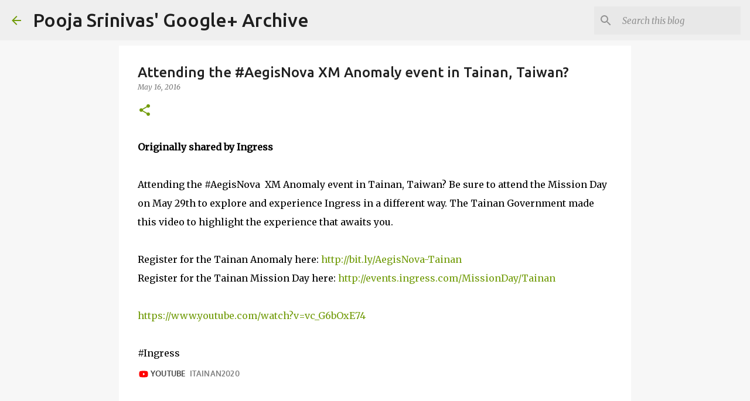

--- FILE ---
content_type: text/html; charset=utf-8
request_url: https://www.google.com/recaptcha/api2/aframe
body_size: 267
content:
<!DOCTYPE HTML><html><head><meta http-equiv="content-type" content="text/html; charset=UTF-8"></head><body><script nonce="hF4P0Ca-IqVU5WjUz0XZTA">/** Anti-fraud and anti-abuse applications only. See google.com/recaptcha */ try{var clients={'sodar':'https://pagead2.googlesyndication.com/pagead/sodar?'};window.addEventListener("message",function(a){try{if(a.source===window.parent){var b=JSON.parse(a.data);var c=clients[b['id']];if(c){var d=document.createElement('img');d.src=c+b['params']+'&rc='+(localStorage.getItem("rc::a")?sessionStorage.getItem("rc::b"):"");window.document.body.appendChild(d);sessionStorage.setItem("rc::e",parseInt(sessionStorage.getItem("rc::e")||0)+1);localStorage.setItem("rc::h",'1768817667389');}}}catch(b){}});window.parent.postMessage("_grecaptcha_ready", "*");}catch(b){}</script></body></html>